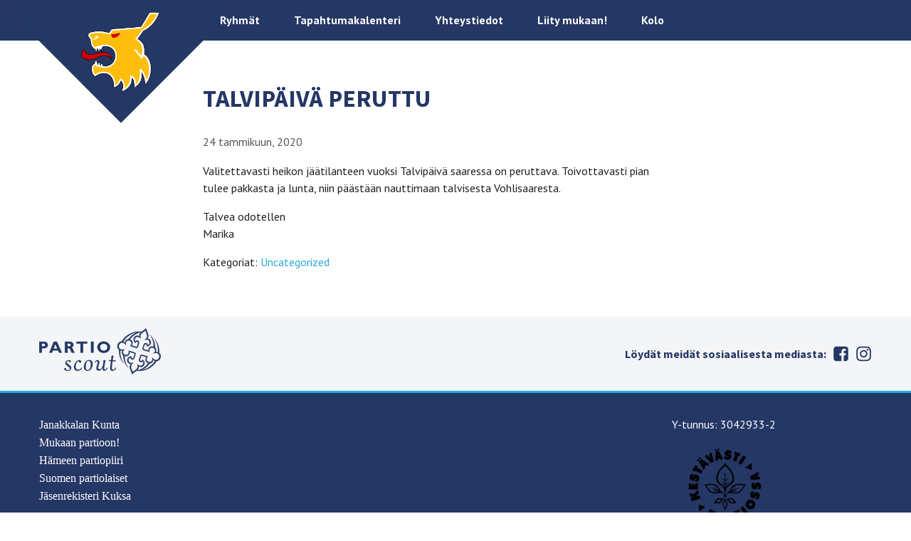

--- FILE ---
content_type: text/html; charset=UTF-8
request_url: https://www.jail.fi/talvipaiva-peruttu/
body_size: 6504
content:
<!DOCTYPE html>
<html lang="fi" class="no-js">
<head>
  <meta charset="UTF-8">
  <meta name="viewport" content="width=device-width, initial-scale=1">
  <link rel="profile" href="https://gmpg.org/xfn/11">
  <title>Talvipäivä peruttu &#8211; Janakkalan Ilvekset</title>
<meta name='robots' content='max-image-preview:large' />
<link rel="alternate" type="application/rss+xml" title="Janakkalan Ilvekset &raquo; syöte" href="https://www.jail.fi/feed/" />
<link rel="alternate" type="application/rss+xml" title="Janakkalan Ilvekset &raquo; kommenttien syöte" href="https://www.jail.fi/comments/feed/" />
<script type="text/javascript">
/* <![CDATA[ */
window._wpemojiSettings = {"baseUrl":"https:\/\/s.w.org\/images\/core\/emoji\/15.0.3\/72x72\/","ext":".png","svgUrl":"https:\/\/s.w.org\/images\/core\/emoji\/15.0.3\/svg\/","svgExt":".svg","source":{"concatemoji":"https:\/\/www.jail.fi\/wp-includes\/js\/wp-emoji-release.min.js?ver=6.5.7"}};
/*! This file is auto-generated */
!function(i,n){var o,s,e;function c(e){try{var t={supportTests:e,timestamp:(new Date).valueOf()};sessionStorage.setItem(o,JSON.stringify(t))}catch(e){}}function p(e,t,n){e.clearRect(0,0,e.canvas.width,e.canvas.height),e.fillText(t,0,0);var t=new Uint32Array(e.getImageData(0,0,e.canvas.width,e.canvas.height).data),r=(e.clearRect(0,0,e.canvas.width,e.canvas.height),e.fillText(n,0,0),new Uint32Array(e.getImageData(0,0,e.canvas.width,e.canvas.height).data));return t.every(function(e,t){return e===r[t]})}function u(e,t,n){switch(t){case"flag":return n(e,"\ud83c\udff3\ufe0f\u200d\u26a7\ufe0f","\ud83c\udff3\ufe0f\u200b\u26a7\ufe0f")?!1:!n(e,"\ud83c\uddfa\ud83c\uddf3","\ud83c\uddfa\u200b\ud83c\uddf3")&&!n(e,"\ud83c\udff4\udb40\udc67\udb40\udc62\udb40\udc65\udb40\udc6e\udb40\udc67\udb40\udc7f","\ud83c\udff4\u200b\udb40\udc67\u200b\udb40\udc62\u200b\udb40\udc65\u200b\udb40\udc6e\u200b\udb40\udc67\u200b\udb40\udc7f");case"emoji":return!n(e,"\ud83d\udc26\u200d\u2b1b","\ud83d\udc26\u200b\u2b1b")}return!1}function f(e,t,n){var r="undefined"!=typeof WorkerGlobalScope&&self instanceof WorkerGlobalScope?new OffscreenCanvas(300,150):i.createElement("canvas"),a=r.getContext("2d",{willReadFrequently:!0}),o=(a.textBaseline="top",a.font="600 32px Arial",{});return e.forEach(function(e){o[e]=t(a,e,n)}),o}function t(e){var t=i.createElement("script");t.src=e,t.defer=!0,i.head.appendChild(t)}"undefined"!=typeof Promise&&(o="wpEmojiSettingsSupports",s=["flag","emoji"],n.supports={everything:!0,everythingExceptFlag:!0},e=new Promise(function(e){i.addEventListener("DOMContentLoaded",e,{once:!0})}),new Promise(function(t){var n=function(){try{var e=JSON.parse(sessionStorage.getItem(o));if("object"==typeof e&&"number"==typeof e.timestamp&&(new Date).valueOf()<e.timestamp+604800&&"object"==typeof e.supportTests)return e.supportTests}catch(e){}return null}();if(!n){if("undefined"!=typeof Worker&&"undefined"!=typeof OffscreenCanvas&&"undefined"!=typeof URL&&URL.createObjectURL&&"undefined"!=typeof Blob)try{var e="postMessage("+f.toString()+"("+[JSON.stringify(s),u.toString(),p.toString()].join(",")+"));",r=new Blob([e],{type:"text/javascript"}),a=new Worker(URL.createObjectURL(r),{name:"wpTestEmojiSupports"});return void(a.onmessage=function(e){c(n=e.data),a.terminate(),t(n)})}catch(e){}c(n=f(s,u,p))}t(n)}).then(function(e){for(var t in e)n.supports[t]=e[t],n.supports.everything=n.supports.everything&&n.supports[t],"flag"!==t&&(n.supports.everythingExceptFlag=n.supports.everythingExceptFlag&&n.supports[t]);n.supports.everythingExceptFlag=n.supports.everythingExceptFlag&&!n.supports.flag,n.DOMReady=!1,n.readyCallback=function(){n.DOMReady=!0}}).then(function(){return e}).then(function(){var e;n.supports.everything||(n.readyCallback(),(e=n.source||{}).concatemoji?t(e.concatemoji):e.wpemoji&&e.twemoji&&(t(e.twemoji),t(e.wpemoji)))}))}((window,document),window._wpemojiSettings);
/* ]]> */
</script>
<style id='wp-emoji-styles-inline-css' type='text/css'>

	img.wp-smiley, img.emoji {
		display: inline !important;
		border: none !important;
		box-shadow: none !important;
		height: 1em !important;
		width: 1em !important;
		margin: 0 0.07em !important;
		vertical-align: -0.1em !important;
		background: none !important;
		padding: 0 !important;
	}
</style>
<link rel='stylesheet' id='wp-block-library-css' href='https://www.jail.fi/wp-includes/css/dist/block-library/style.min.css?ver=6.5.7' type='text/css' media='all' />
<style id='classic-theme-styles-inline-css' type='text/css'>
/*! This file is auto-generated */
.wp-block-button__link{color:#fff;background-color:#32373c;border-radius:9999px;box-shadow:none;text-decoration:none;padding:calc(.667em + 2px) calc(1.333em + 2px);font-size:1.125em}.wp-block-file__button{background:#32373c;color:#fff;text-decoration:none}
</style>
<style id='global-styles-inline-css' type='text/css'>
body{--wp--preset--color--black: #000000;--wp--preset--color--cyan-bluish-gray: #abb8c3;--wp--preset--color--white: #ffffff;--wp--preset--color--pale-pink: #f78da7;--wp--preset--color--vivid-red: #cf2e2e;--wp--preset--color--luminous-vivid-orange: #ff6900;--wp--preset--color--luminous-vivid-amber: #fcb900;--wp--preset--color--light-green-cyan: #7bdcb5;--wp--preset--color--vivid-green-cyan: #00d084;--wp--preset--color--pale-cyan-blue: #8ed1fc;--wp--preset--color--vivid-cyan-blue: #0693e3;--wp--preset--color--vivid-purple: #9b51e0;--wp--preset--gradient--vivid-cyan-blue-to-vivid-purple: linear-gradient(135deg,rgba(6,147,227,1) 0%,rgb(155,81,224) 100%);--wp--preset--gradient--light-green-cyan-to-vivid-green-cyan: linear-gradient(135deg,rgb(122,220,180) 0%,rgb(0,208,130) 100%);--wp--preset--gradient--luminous-vivid-amber-to-luminous-vivid-orange: linear-gradient(135deg,rgba(252,185,0,1) 0%,rgba(255,105,0,1) 100%);--wp--preset--gradient--luminous-vivid-orange-to-vivid-red: linear-gradient(135deg,rgba(255,105,0,1) 0%,rgb(207,46,46) 100%);--wp--preset--gradient--very-light-gray-to-cyan-bluish-gray: linear-gradient(135deg,rgb(238,238,238) 0%,rgb(169,184,195) 100%);--wp--preset--gradient--cool-to-warm-spectrum: linear-gradient(135deg,rgb(74,234,220) 0%,rgb(151,120,209) 20%,rgb(207,42,186) 40%,rgb(238,44,130) 60%,rgb(251,105,98) 80%,rgb(254,248,76) 100%);--wp--preset--gradient--blush-light-purple: linear-gradient(135deg,rgb(255,206,236) 0%,rgb(152,150,240) 100%);--wp--preset--gradient--blush-bordeaux: linear-gradient(135deg,rgb(254,205,165) 0%,rgb(254,45,45) 50%,rgb(107,0,62) 100%);--wp--preset--gradient--luminous-dusk: linear-gradient(135deg,rgb(255,203,112) 0%,rgb(199,81,192) 50%,rgb(65,88,208) 100%);--wp--preset--gradient--pale-ocean: linear-gradient(135deg,rgb(255,245,203) 0%,rgb(182,227,212) 50%,rgb(51,167,181) 100%);--wp--preset--gradient--electric-grass: linear-gradient(135deg,rgb(202,248,128) 0%,rgb(113,206,126) 100%);--wp--preset--gradient--midnight: linear-gradient(135deg,rgb(2,3,129) 0%,rgb(40,116,252) 100%);--wp--preset--font-size--small: 13px;--wp--preset--font-size--medium: 20px;--wp--preset--font-size--large: 36px;--wp--preset--font-size--x-large: 42px;--wp--preset--spacing--20: 0.44rem;--wp--preset--spacing--30: 0.67rem;--wp--preset--spacing--40: 1rem;--wp--preset--spacing--50: 1.5rem;--wp--preset--spacing--60: 2.25rem;--wp--preset--spacing--70: 3.38rem;--wp--preset--spacing--80: 5.06rem;--wp--preset--shadow--natural: 6px 6px 9px rgba(0, 0, 0, 0.2);--wp--preset--shadow--deep: 12px 12px 50px rgba(0, 0, 0, 0.4);--wp--preset--shadow--sharp: 6px 6px 0px rgba(0, 0, 0, 0.2);--wp--preset--shadow--outlined: 6px 6px 0px -3px rgba(255, 255, 255, 1), 6px 6px rgba(0, 0, 0, 1);--wp--preset--shadow--crisp: 6px 6px 0px rgba(0, 0, 0, 1);}:where(.is-layout-flex){gap: 0.5em;}:where(.is-layout-grid){gap: 0.5em;}body .is-layout-flex{display: flex;}body .is-layout-flex{flex-wrap: wrap;align-items: center;}body .is-layout-flex > *{margin: 0;}body .is-layout-grid{display: grid;}body .is-layout-grid > *{margin: 0;}:where(.wp-block-columns.is-layout-flex){gap: 2em;}:where(.wp-block-columns.is-layout-grid){gap: 2em;}:where(.wp-block-post-template.is-layout-flex){gap: 1.25em;}:where(.wp-block-post-template.is-layout-grid){gap: 1.25em;}.has-black-color{color: var(--wp--preset--color--black) !important;}.has-cyan-bluish-gray-color{color: var(--wp--preset--color--cyan-bluish-gray) !important;}.has-white-color{color: var(--wp--preset--color--white) !important;}.has-pale-pink-color{color: var(--wp--preset--color--pale-pink) !important;}.has-vivid-red-color{color: var(--wp--preset--color--vivid-red) !important;}.has-luminous-vivid-orange-color{color: var(--wp--preset--color--luminous-vivid-orange) !important;}.has-luminous-vivid-amber-color{color: var(--wp--preset--color--luminous-vivid-amber) !important;}.has-light-green-cyan-color{color: var(--wp--preset--color--light-green-cyan) !important;}.has-vivid-green-cyan-color{color: var(--wp--preset--color--vivid-green-cyan) !important;}.has-pale-cyan-blue-color{color: var(--wp--preset--color--pale-cyan-blue) !important;}.has-vivid-cyan-blue-color{color: var(--wp--preset--color--vivid-cyan-blue) !important;}.has-vivid-purple-color{color: var(--wp--preset--color--vivid-purple) !important;}.has-black-background-color{background-color: var(--wp--preset--color--black) !important;}.has-cyan-bluish-gray-background-color{background-color: var(--wp--preset--color--cyan-bluish-gray) !important;}.has-white-background-color{background-color: var(--wp--preset--color--white) !important;}.has-pale-pink-background-color{background-color: var(--wp--preset--color--pale-pink) !important;}.has-vivid-red-background-color{background-color: var(--wp--preset--color--vivid-red) !important;}.has-luminous-vivid-orange-background-color{background-color: var(--wp--preset--color--luminous-vivid-orange) !important;}.has-luminous-vivid-amber-background-color{background-color: var(--wp--preset--color--luminous-vivid-amber) !important;}.has-light-green-cyan-background-color{background-color: var(--wp--preset--color--light-green-cyan) !important;}.has-vivid-green-cyan-background-color{background-color: var(--wp--preset--color--vivid-green-cyan) !important;}.has-pale-cyan-blue-background-color{background-color: var(--wp--preset--color--pale-cyan-blue) !important;}.has-vivid-cyan-blue-background-color{background-color: var(--wp--preset--color--vivid-cyan-blue) !important;}.has-vivid-purple-background-color{background-color: var(--wp--preset--color--vivid-purple) !important;}.has-black-border-color{border-color: var(--wp--preset--color--black) !important;}.has-cyan-bluish-gray-border-color{border-color: var(--wp--preset--color--cyan-bluish-gray) !important;}.has-white-border-color{border-color: var(--wp--preset--color--white) !important;}.has-pale-pink-border-color{border-color: var(--wp--preset--color--pale-pink) !important;}.has-vivid-red-border-color{border-color: var(--wp--preset--color--vivid-red) !important;}.has-luminous-vivid-orange-border-color{border-color: var(--wp--preset--color--luminous-vivid-orange) !important;}.has-luminous-vivid-amber-border-color{border-color: var(--wp--preset--color--luminous-vivid-amber) !important;}.has-light-green-cyan-border-color{border-color: var(--wp--preset--color--light-green-cyan) !important;}.has-vivid-green-cyan-border-color{border-color: var(--wp--preset--color--vivid-green-cyan) !important;}.has-pale-cyan-blue-border-color{border-color: var(--wp--preset--color--pale-cyan-blue) !important;}.has-vivid-cyan-blue-border-color{border-color: var(--wp--preset--color--vivid-cyan-blue) !important;}.has-vivid-purple-border-color{border-color: var(--wp--preset--color--vivid-purple) !important;}.has-vivid-cyan-blue-to-vivid-purple-gradient-background{background: var(--wp--preset--gradient--vivid-cyan-blue-to-vivid-purple) !important;}.has-light-green-cyan-to-vivid-green-cyan-gradient-background{background: var(--wp--preset--gradient--light-green-cyan-to-vivid-green-cyan) !important;}.has-luminous-vivid-amber-to-luminous-vivid-orange-gradient-background{background: var(--wp--preset--gradient--luminous-vivid-amber-to-luminous-vivid-orange) !important;}.has-luminous-vivid-orange-to-vivid-red-gradient-background{background: var(--wp--preset--gradient--luminous-vivid-orange-to-vivid-red) !important;}.has-very-light-gray-to-cyan-bluish-gray-gradient-background{background: var(--wp--preset--gradient--very-light-gray-to-cyan-bluish-gray) !important;}.has-cool-to-warm-spectrum-gradient-background{background: var(--wp--preset--gradient--cool-to-warm-spectrum) !important;}.has-blush-light-purple-gradient-background{background: var(--wp--preset--gradient--blush-light-purple) !important;}.has-blush-bordeaux-gradient-background{background: var(--wp--preset--gradient--blush-bordeaux) !important;}.has-luminous-dusk-gradient-background{background: var(--wp--preset--gradient--luminous-dusk) !important;}.has-pale-ocean-gradient-background{background: var(--wp--preset--gradient--pale-ocean) !important;}.has-electric-grass-gradient-background{background: var(--wp--preset--gradient--electric-grass) !important;}.has-midnight-gradient-background{background: var(--wp--preset--gradient--midnight) !important;}.has-small-font-size{font-size: var(--wp--preset--font-size--small) !important;}.has-medium-font-size{font-size: var(--wp--preset--font-size--medium) !important;}.has-large-font-size{font-size: var(--wp--preset--font-size--large) !important;}.has-x-large-font-size{font-size: var(--wp--preset--font-size--x-large) !important;}
.wp-block-navigation a:where(:not(.wp-element-button)){color: inherit;}
:where(.wp-block-post-template.is-layout-flex){gap: 1.25em;}:where(.wp-block-post-template.is-layout-grid){gap: 1.25em;}
:where(.wp-block-columns.is-layout-flex){gap: 2em;}:where(.wp-block-columns.is-layout-grid){gap: 2em;}
.wp-block-pullquote{font-size: 1.5em;line-height: 1.6;}
</style>
<link rel='stylesheet' id='lippukuntateema-style-css' href='https://www.jail.fi/wp-content/themes/lippukuntateema/dist/styles/main.css' type='text/css' media='all' />
<script type="text/javascript" src="https://www.jail.fi/wp-includes/js/jquery/jquery.min.js?ver=3.7.1" id="jquery-core-js"></script>
<script type="text/javascript" src="https://www.jail.fi/wp-includes/js/jquery/jquery-migrate.min.js?ver=3.4.1" id="jquery-migrate-js"></script>
<link rel="https://api.w.org/" href="https://www.jail.fi/wp-json/" /><link rel="alternate" type="application/json" href="https://www.jail.fi/wp-json/wp/v2/posts/262" /><link rel="EditURI" type="application/rsd+xml" title="RSD" href="https://www.jail.fi/xmlrpc.php?rsd" />
<meta name="generator" content="WordPress 6.5.7" />
<link rel="canonical" href="https://www.jail.fi/talvipaiva-peruttu/" />
<link rel='shortlink' href='https://www.jail.fi/?p=262' />
<link rel="alternate" type="application/json+oembed" href="https://www.jail.fi/wp-json/oembed/1.0/embed?url=https%3A%2F%2Fwww.jail.fi%2Ftalvipaiva-peruttu%2F" />
<link rel="alternate" type="text/xml+oembed" href="https://www.jail.fi/wp-json/oembed/1.0/embed?url=https%3A%2F%2Fwww.jail.fi%2Ftalvipaiva-peruttu%2F&#038;format=xml" />
<script>(function(html){html.className = html.className.replace(/\bno-js\b/,'js')})(document.documentElement);</script>
    <style>
      h1,
      h2,
      h3,
      h4 {
        color: #253765;
      }
      a {
        color: #28a9e1;
      }
      .site-header,
      .site-branding {
        background-color: #253765;
      }
      .site-hero .site-hero-content h1,
      .site-hero .site-hero-content p {
        color: #ffffff;
      }
      .site-latest {
        background-color: #28a9e1;
      }
      .site-footer {
        border-top-color: #28a9e1;
        background-color: #253765;
      }
      .menu-toggle {
        background-color: #28a9e1;
      }
      .button {
        background-color: #253765;
      }
      .entry-footer .read-more {
        color: #253765;
      }
      .main-navigation.active > #primary-menu {
        background: #28a9e1;
      }
      #primary-menu > li.current_page_item,
      #primary-menu > li:hover,
      #primary-menu > li > ul,
      #primary-menu > li > ul > li:hover,
      .blog #primary-menu > li.latest,
      .single-post #primary-menu > li.latest,
      .single-event #primary-menu > li.events {
        background-color: #28a9e1;
      }

      @media (max-width: 979px) {
        #primary-menu > li {
          background-color: #28a9e1;
        }
      }
    </style>
  <link rel="icon" href="https://www.jail.fi/wp-content/uploads/2018/09/cropped-favicon-32x32-1-32x32.png" sizes="32x32" />
<link rel="icon" href="https://www.jail.fi/wp-content/uploads/2018/09/cropped-favicon-32x32-1-192x192.png" sizes="192x192" />
<link rel="apple-touch-icon" href="https://www.jail.fi/wp-content/uploads/2018/09/cropped-favicon-32x32-1-180x180.png" />
<meta name="msapplication-TileImage" content="https://www.jail.fi/wp-content/uploads/2018/09/cropped-favicon-32x32-1-270x270.png" />
		<style type="text/css" id="wp-custom-css">
			.social-share-container {
	display:none;
}

#asd {
	float: left;
 margin: 0 15px 0 0;
}

#hp  {
float: right;    
 margin: 0 15px 0 0;
}

#textwidget {
	display:none
}		</style>
		</head>

<body class="post-template-default single single-post postid-262 single-format-standard wp-custom-logo">
<div id="page" class="site">
  <a class="skip-to-content screen-reader-text" href="#main">Siirry sisältöön</a>
  <header id="masthead" class="site-header" role="banner">
    <div class="container">
      <div class="site-branding">
        <a href="https://www.jail.fi/" rel="home">
                                  <img src="https://www.jail.fi/wp-content/uploads/2019/10/ilveslogo.png" alt="">
                  </a>
      </div><!-- .site-branding -->
      <nav id="site-navigation" class="main-navigation" role="navigation">
        
  <button id="menu-toggle" class="menu-toggle" aria-expanded="false">
    <span class="screen-reader-text">Menu</span>

    <svg class="icon icon-menu-toggle menu-open" aria-hidden="true" version="1.1" xmlns="http://www.w3.org/2000/svg" xmlns:xlink="http://www.w3.org/1999/xlink" x="0px" y="0px" viewBox="0 0 100 100">
      <g class="svg-menu-toggle">
        <path class="line line-1" d="M5 13h90v14H5z"/>
        <path class="line line-2" d="M5 43h90v14H5z"/>
        <path class="line line-3" d="M5 73h90v14H5z"/>
      </g>
    </svg>

    <svg class="icon icon-menu-toggle menu-close" aria-hidden="true" version="1.1" xmlns="http://www.w3.org/2000/svg" width="32" height="32" viewBox="0 0 32 32">
      <g class="svg-menu-toggle">
        <path d="M31.708 25.708c-0-0-0-0-0-0l-9.708-9.708 9.708-9.708c0-0 0-0 0-0 0.105-0.105 0.18-0.227 0.229-0.357 0.133-0.356 0.057-0.771-0.229-1.057l-4.586-4.586c-0.286-0.286-0.702-0.361-1.057-0.229-0.13 0.048-0.252 0.124-0.357 0.228 0 0-0 0-0 0l-9.708 9.708-9.708-9.708c-0-0-0-0-0-0-0.105-0.104-0.227-0.18-0.357-0.228-0.356-0.133-0.771-0.057-1.057 0.229l-4.586 4.586c-0.286 0.286-0.361 0.702-0.229 1.057 0.049 0.13 0.124 0.252 0.229 0.357 0 0 0 0 0 0l9.708 9.708-9.708 9.708c-0 0-0 0-0 0-0.104 0.105-0.18 0.227-0.229 0.357-0.133 0.355-0.057 0.771 0.229 1.057l4.586 4.586c0.286 0.286 0.702 0.361 1.057 0.229 0.13-0.049 0.252-0.124 0.357-0.229 0-0 0-0 0-0l9.708-9.708 9.708 9.708c0 0 0 0 0 0 0.105 0.105 0.227 0.18 0.357 0.229 0.356 0.133 0.771 0.057 1.057-0.229l4.586-4.586c0.286-0.286 0.362-0.702 0.229-1.057-0.049-0.13-0.124-0.252-0.229-0.357z"></path>
      </g>
    </svg>

      </button>

        <div class="menu-main-container"><ul id="primary-menu" class="menu"><li id="menu-item-145" class="menu-item menu-item-type-post_type menu-item-object-page menu-item-145"><a href="https://www.jail.fi/ryhmat/">Ryhmät</a></li>
<li id="menu-item-437" class="menu-item menu-item-type-post_type menu-item-object-page menu-item-437"><a href="https://www.jail.fi/tapahtumia/">Tapahtumakalenteri</a></li>
<li id="menu-item-147" class="menu-item menu-item-type-post_type menu-item-object-page menu-item-147"><a href="https://www.jail.fi/yhteystiedot/">Yhteystiedot</a></li>
<li id="menu-item-455" class="menu-item menu-item-type-post_type menu-item-object-page menu-item-455"><a href="https://www.jail.fi/liity-mukaan/">Liity mukaan!</a></li>
<li id="menu-item-153" class="menu-item menu-item-type-post_type menu-item-object-page menu-item-153"><a href="https://www.jail.fi/kolo/">Kolo</a></li>
</ul></div>      </nav><!-- #site-navigation -->
    </div>
  </header><!-- #masthead -->

  <div id="content" class="site-content">

  <div id="primary" class="content-area">
    <main id="main" class="site-main" role="main">

    
<article id="post-262" class="post-262 post type-post status-publish format-standard hentry category-uncategorized">
  <header class="entry-header">

    <h1 class="entry-title">Talvipäivä peruttu</h1>
    <div class="entry-meta">
      <span class="posted-on"><time class="entry-date published updated" datetime="24.1.2020">24 tammikuun, 2020</time></span>    </div><!-- .entry-meta -->

  </header><!-- .entry-header -->

  <div class="entry-content">
    
    <p>Valitettavasti heikon jäätilanteen vuoksi Talvipäivä saaressa on peruttava. Toivottavasti pian tulee pakkasta ja lunta, niin päästään nauttimaan talvisesta Vohlisaaresta.</p>
<p>Talvea odotellen<br />
Marika</p>
  </div><!-- .entry-content -->

  <footer class="entry-footer">
    <span class="cat-links">Kategoriat: <a href="https://www.jail.fi/category/uncategorized/" rel="category tag">Uncategorized</a></span>  </footer><!-- .entry-footer -->
</article><!-- #post-## -->

      <div class="social-share-container">
    <a data-social-media="Facebook" href="https://www.facebook.com/sharer/sharer.php?u=https://www.jail.fi/talvipaiva-peruttu/" target="_blank" class="social-share-link social-share-fb">
      <span class="icon-wrap"><svg class="icon icon-facebook" aria-hidden="true" role="img"><use xlink:href="https://www.jail.fi/wp-content/themes/lippukuntateema/dist/sprite/sprite.svg#icon-facebook"></use></svg></span>      <span class="social-share-service">Facebook</span>
    </a>
    <a data-social-media="Twitter" href="https://twitter.com/share?url=https://www.jail.fi/talvipaiva-peruttu/" target="_blank" class="social-share-link social-share-twitter">
      <span class="icon-wrap"><svg class="icon icon-twitter" aria-hidden="true" role="img"><use xlink:href="https://www.jail.fi/wp-content/themes/lippukuntateema/dist/sprite/sprite.svg#icon-twitter"></use></svg></span>      <span class="social-share-service">Twitter</span>
    </a>
  </div>

    </main><!-- #main -->
  </div><!-- #primary -->


  </div><!-- #content -->

  <div id="prefooter" class="site-prefooter">
    <div class="container">
      <a class="logo" href="http://www.partio.fi"><img src="https://www.jail.fi/wp-content/themes/lippukuntateema/dist/images/partio-logo.png"></a>
      <nav class="social-links">
        <h4>Löydät meidät sosiaalisesta mediasta:</h4>
        <div class="menu-sosiaalinen-media-container"><ul id="social-menu" class="menu"><li id="menu-item-111" class="facebook menu-item menu-item-type-custom menu-item-object-custom menu-item-111"><a href="https://www.facebook.com/WakaWanha">Facebook</a></li>
<li id="menu-item-112" class="instagram menu-item menu-item-type-custom menu-item-object-custom menu-item-112"><a href="https://www.instagram.com/janakkalanilvekset/">Instagram</a></li>
</ul></div>      </nav>
    </div>
  </div>

  <footer id="colophon" class="site-footer" role="contentinfo">
    <div class="container">
      <section id="text-5" class="widget widget_text">			<div class="textwidget"><p><a class="c" style="font-family: verdana;" href="https://www.janakkala.fi/palvelut/nuoriso/" target="_blank" rel="noopener">Janakkalan Kunta</a><br />
<a class="c" style="font-family: verdana;" href="https://kuksa.partio.fi/kotisivut/jasenyys.aspx?id=9999630" target="_blank" rel="noopener">Mukaan partioon! </a><br />
<a class="c" style="font-family: verdana;" href="http://www.hp.partio.fi/" target="_blank" rel="noopener">Hämeen partiopiiri</a><br />
<a class="c" style="font-family: verdana;" href="https://www.partio.fi/" target="_blank" rel="noopener">Suomen partiolaiset</a><br />
<a class="c" style="font-family: verdana;" href="https://kuksa.partio.fi/" target="_blank" rel="noopener">Jäsenrekisteri Kuksa</a></p>
</div>
		</section><section id="block-6" class="widget widget_block widget_text">
<p>Y-tunnus: 3042933-2<img loading="lazy" decoding="async" width="150" height="150" class="wp-image-475" style="width: 150px;" src="https://www.jail.fi/wp-content/uploads/2024/02/kestavasti_partiossa_tunnus_mv.png" alt="" srcset="https://www.jail.fi/wp-content/uploads/2024/02/kestavasti_partiossa_tunnus_mv.png 1645w, https://www.jail.fi/wp-content/uploads/2024/02/kestavasti_partiossa_tunnus_mv-300x300.png 300w, https://www.jail.fi/wp-content/uploads/2024/02/kestavasti_partiossa_tunnus_mv-1024x1024.png 1024w, https://www.jail.fi/wp-content/uploads/2024/02/kestavasti_partiossa_tunnus_mv-150x150.png 150w, https://www.jail.fi/wp-content/uploads/2024/02/kestavasti_partiossa_tunnus_mv-768x767.png 768w, https://www.jail.fi/wp-content/uploads/2024/02/kestavasti_partiossa_tunnus_mv-1536x1534.png 1536w" sizes="(max-width: 150px) 100vw, 150px" /></p>
</section>    </div>
  </footer><!-- #colophon -->
</div><!-- #page -->

<script type="text/javascript" src="https://www.jail.fi/wp-content/themes/lippukuntateema/dist/scripts/main.js" id="lippukuntateema-js-js"></script>

</body>
</html>


<!-- Page cached by LiteSpeed Cache 6.5.4 on 2026-01-16 16:31:21 -->

--- FILE ---
content_type: text/css
request_url: https://www.jail.fi/wp-content/themes/lippukuntateema/dist/styles/main.css
body_size: 4194
content:
@import url(https://fonts.googleapis.com/css?family=PT+Sans:400,700|Source+Sans+Pro:400,700&subset=latin-ext);html{font-family:sans-serif;-webkit-text-size-adjust:100%;-ms-text-size-adjust:100%}body{margin:0}article,aside,details,figcaption,figure,footer,header,main,menu,nav,section,summary{display:block}audio,canvas,progress,video{display:inline-block;vertical-align:baseline}audio:not([controls]){display:none;height:0}[hidden],template{display:none}a{background-color:transparent}a:active,a:hover{outline:0}abbr[title]{border-bottom:1px dotted}b,strong{font-weight:700}dfn{font-style:italic}h1{font-size:2em;margin:.67em 0}mark{background:#ff0;color:#000}small{font-size:80%}sub,sup{font-size:75%;line-height:0;position:relative;vertical-align:baseline}sup{top:-.5em}sub{bottom:-.25em}img{border:0}svg:not(:root){overflow:hidden}figure{margin:1em 40px}hr{box-sizing:content-box;height:0}pre{overflow:auto}code,kbd,pre,samp{font-family:monospace,monospace;font-size:1em}button,input,optgroup,select,textarea{color:inherit;font:inherit;margin:0}button{overflow:visible}button,select{text-transform:none}button,html input[type=button],input[type=reset],input[type=submit]{-webkit-appearance:button;cursor:pointer}button[disabled],html input[disabled]{cursor:default}button::-moz-focus-inner,input::-moz-focus-inner{border:0;padding:0}input{line-height:normal}input[type=checkbox],input[type=radio]{box-sizing:border-box;padding:0}input[type=number]::-webkit-inner-spin-button,input[type=number]::-webkit-outer-spin-button{height:auto}input[type=search]{-webkit-appearance:textfield;box-sizing:content-box}input[type=search]::-webkit-search-cancel-button,input[type=search]::-webkit-search-decoration{-webkit-appearance:none}fieldset{border:1px solid silver;margin:0 2px;padding:.35em .625em .75em}legend{border:0;padding:0}textarea{overflow:auto}optgroup{font-weight:700}table{border-collapse:collapse;border-spacing:0}td,th{padding:0}html{box-sizing:border-box}*,:after,:before{box-sizing:inherit}embed,img,object,video{max-width:100%;height:auto}html{color:#202020;font-family:"PT Sans",sans-serif;line-height:1.6;-webkit-font-smoothing:antialiased;-moz-osx-font-smoothing:grayscale;font-size:87.5%}@media (min-width:720px){html{font-size:100%}}h1,h2,h3,h4{color:#253765;font-family:"Source Sans Pro",sans-serif;font-weight:700}h1 a,h2 a,h3 a,h4 a{color:inherit}.h1,h1{font-size:1.875rem;line-height:1;margin:0 0 2rem;text-transform:uppercase}@media (min-width:720px){.h1,h1{font-size:2.125rem}}.h2,h2{font-size:1.25rem;line-height:1;margin:0 0 1rem;padding-top:.5rem}@media (min-width:720px){.h2,h2{font-size:1.5rem}}.h3,.site-feeds .feed-title,.site-footer .widget-title,h3{font-size:1.125rem;line-height:1.5;margin-bottom:.5rem}.h4,h4{font-size:1rem;line-height:1.5;margin-bottom:.5rem}.p,p{font-size:1rem;line-height:1.5;margin:0 0 1rem}.p.ingress,p.ingress{font-size:1.25rem}hr{margin:2em 0;display:block}ol,ul{margin:0 0 1em}a{color:#28a9e1;text-decoration:none}a:active,a:focus,a:hover{text-decoration:underline}a.button{color:#fff;background:#253765;font-size:1.125rem;font-weight:700;display:inline-block;min-width:130px;padding:.5rem 1em;border-radius:5px;text-decoration:none;text-align:center}a.button:hover{text-decoration:underline}fieldset{padding:0;margin:0;border:0;min-width:0}legend{display:block;width:100%;padding:0;margin-bottom:1rem;border:0;text-transform:none}label{display:block;max-width:100%;font-weight:700;margin-bottom:.5rem}input[type=checkbox],input[type=radio]{margin:.25rem 0 0;line-height:normal}input[type=color],input[type=date],input[type=datetime-local],input[type=datetime],input[type=email],input[type=month],input[type=number],input[type=password],input[type=search],input[type=tel],input[type=text]:not(.adminbar-input),input[type=time],input[type=url],input[type=week],select,textarea{max-width:100%;padding:.5rem 1rem;color:#202020;background:#fff;min-width:240px}textarea{height:180px;min-width:460px}button,input[type=button],input[type=submit]{border:0;border-radius:0;background:0 0;color:inherit;font:inherit;line-height:normal;overflow:visible;padding:0;-webkit-appearance:none;-webkit-user-select:none;-moz-user-select:none;-ms-user-select:none;color:#fff;background:#253765;font-size:1.125rem;font-weight:700;display:inline-block;min-width:130px;padding:.5rem 1em;border-radius:5px;text-decoration:none;text-align:center}.mce-item-table,table{width:100%;margin:1.5em 0;border:0}.mce-item-table thead,table thead{background:#ddd}.mce-item-table td,table td{border:0;border-left:1px solid #ddd;padding:.5rem .75rem}.mce-item-table td:first-of-type,table td:first-of-type{border-left:0}.mce-item-table tr,table tr{border-bottom:1px solid #ddd}.wp-caption{font-size:.9rem;float:none;margin:0}.alignnone{margin-left:0;margin-right:0;max-width:100%;height:auto}.aligncenter{display:block;margin:1rem auto;height:auto}.alignleft,.alignright{display:block;margin-bottom:1rem;height:auto}@media (min-width:530px){.alignleft{float:left;margin-right:1rem}.alignright{float:right;margin-left:1rem}}.gallery{display:flex;flex-wrap:wrap;text-align:center}.gallery-item{width:100%;margin:0;padding:1rem 0}.gallery-columns-2 .gallery-item{width:100%}@media (min-width:530px){.gallery-columns-2 .gallery-item{width:49%;margin-right:2%}.gallery-columns-2 .gallery-item:nth-of-type(2n){margin-right:0}}.gallery-columns-3 .gallery-item{width:100%}@media (min-width:530px){.gallery-columns-3 .gallery-item{width:49%;margin-right:2%}.gallery-columns-3 .gallery-item:nth-of-type(2n){margin-right:0}}@media (min-width:720px){.gallery-columns-3 .gallery-item{width:31.9999%;margin-right:2%}.gallery-columns-3 .gallery-item:nth-of-type(2n){margin-right:2%}.gallery-columns-3 .gallery-item:nth-of-type(3n){margin-right:0}}.gallery-columns-4 .gallery-item{width:100%}@media (min-width:530px){.gallery-columns-4 .gallery-item{width:49%;margin-right:2%}.gallery-columns-4 .gallery-item:nth-of-type(2n){margin-right:0}}@media (min-width:720px){.gallery-columns-4 .gallery-item{width:31.9999%;margin-right:2%}.gallery-columns-4 .gallery-item:nth-of-type(2n){margin-right:2%}.gallery-columns-4 .gallery-item:nth-of-type(3n){margin-right:0}}@media (min-width:980px){.gallery-columns-4 .gallery-item{width:23.5%;margin-right:2%}.gallery-columns-4 .gallery-item:nth-of-type(2n),.gallery-columns-4 .gallery-item:nth-of-type(3n){margin-right:2%}.gallery-columns-4 .gallery-item:nth-of-type(4n){margin-right:0}}.icon{height:1em;width:1em;fill:currentColor;display:inline-block;vertical-align:middle}blockquote{margin-left:0;padding-left:1rem;border-left:2px solid #ddd}iframe{max-width:100%}a:focus{outline:1px dotted}.screen-reader-text{margin:-1px;padding:0;width:1px;height:1px;overflow:hidden;clip:rect(0 0 0 0);clip:rect(0,0,0,0);position:absolute}.skip-to-content{background-color:#f1f1f1;box-shadow:0 0 1px 1px rgba(0,0,0,.2);display:block;left:-9999em;outline:0;padding:1rem 1.5rem;text-decoration:none;text-transform:none;top:-9999em}.skip-to-content:focus{clip:auto;height:auto;left:.5rem;top:.5rem;width:auto;z-index:100000}.social-share-link:focus,button:focus,input[type=button]:focus,input[type=reset]:focus,input[type=submit]:focus{outline:1px dotted;outline-offset:-2px}.main-navigation{position:relative;z-index:25}button.menu-toggle{display:none}@media (max-width:979px){button.menu-toggle{display:inline-block}}#primary-menu a{color:#fff;font-weight:700}#primary-menu,#primary-menu ul{padding:0;margin:0;list-style:none}@media (max-width:979px){#primary-menu{display:none;clear:both}.active #primary-menu{display:block}#primary-menu li.menu-item-has-children{position:relative}#primary-menu li.menu-item-has-children>a{display:block;margin-right:3rem}#primary-menu li.menu-item-has-children>.icon-wrap{color:#fff;position:absolute;right:1rem;top:.75rem}#primary-menu li.menu-item-has-children svg{transition:transform .2s ease-out}#primary-menu li.menu-item-has-children.active>.icon-wrap>.icon{transform:rotate(180deg)}#primary-menu a{display:block;padding:1rem;text-decoration:none}#primary-menu>li{border-bottom:1px solid #fff;text-transform:uppercase}#primary-menu>li:last-child{border-bottom:none}#primary-menu>li>ul{max-height:0;background:#fff;opacity:0;transition:all .2s ease-out;overflow:hidden}#primary-menu>li>ul.open{opacity:1;max-height:999px}#primary-menu>li>ul>li{border-bottom:1px solid #253765;padding-left:1.5rem}#primary-menu>li>ul>li:last-child{border-bottom:none}#primary-menu>li>ul>li.menu-item-has-children>.icon-wrap{color:#253765}#primary-menu>li>ul>li>a{color:#fff}#primary-menu>li>ul>li>ul{max-height:0;opacity:0;transition:all .2s ease-out}#primary-menu>li>ul>li>ul.open{opacity:1;max-height:999px}#primary-menu>li>ul>li>ul>li{text-transform:none;padding-left:1.5rem}#primary-menu>li>ul>li>ul>li>a{color:#253765}}@media (min-width:980px){#primary-menu{display:flex;flex-wrap:wrap;position:relative;z-index:25}#primary-menu a{text-decoration:none}#primary-menu>li{display:block;position:relative;padding:1rem 1.5rem;transition:all .1s;cursor:pointer}#primary-menu>li.current-menu-item,#primary-menu>li.current_page_item,#primary-menu>li:hover,.blog #primary-menu>li.latest,.single-event #primary-menu>li.events,.single-post #primary-menu>li.latest{background:#28a9e1}#primary-menu>li:last-of-type{margin-right:0}#primary-menu>li .icon-wrap{position:relative;top:-1px;color:#fff;margin-left:.5rem}#primary-menu>li:hover>.sub-menu,#primary-menu>li>.sub-menu.open{opacity:1;left:0}#primary-menu>li>ul{width:15rem;margin:1rem 0 0 0;background:#28a9e1;position:absolute;left:-999em;z-index:99;opacity:0;transition:opacity .2s ease-out}#primary-menu>li>ul>li{padding:1rem 1.5rem}#primary-menu>li>ul>li:hover{text-decoration:underline;background:#1d9bd2}#primary-menu>li>ul>li.menu-item-has-children{position:relative}#primary-menu>li>ul>li.menu-item-has-children a{margin-right:1.5rem}#primary-menu>li>ul>li.menu-item-has-children>.icon-wrap{position:absolute;right:1rem;top:1rem}#primary-menu>li>ul>li.menu-item-has-children>.icon-wrap>.icon{transform:rotate(-90deg)}#primary-menu>li>ul>li>a{display:block}#primary-menu>li>ul>li:hover>.sub-menu,#primary-menu>li>ul>li>.sub-menu.open{opacity:1;left:15rem}#primary-menu>li>ul>li>ul{width:15rem;background:#fff;border-left:5px solid #253765;position:absolute;top:0;left:-999em;z-index:99;opacity:0;transition:opacity .2s ease-out}#primary-menu>li>ul>li>ul>li{padding:1rem}#primary-menu>li>ul>li>ul>li:hover{text-decoration:underline}#primary-menu>li>ul>li>ul>li>a{color:#253765}}.menu-toggle{border:0;border-radius:0;background:0 0;color:inherit;font:inherit;line-height:normal;overflow:visible;padding:0;-webkit-appearance:none;-webkit-user-select:none;-moz-user-select:none;-ms-user-select:none;position:absolute;right:1rem;top:1rem;background:#28a9e1;color:#fff;cursor:pointer;display:inline-block;text-transform:uppercase;transition:all .25s ease-in-out;font-size:.875em;padding:1em;min-width:0}.menu-toggle:hover .line-1{transform:translateY(-.25em)}.menu-toggle:hover .line-3{transform:translateY(.2em)}.menu-toggle:focus{outline:thin dotted;outline-offset:-2px}.menu-toggle .menu-open{display:block}.menu-toggle .menu-close{display:none}.icon-menu-toggle{width:2rem;height:2rem;top:0}.svg-menu-toggle .line{opacity:1;transform:rotate(0) translateY(0) translateX(0);transform-origin:1em 1em;transition:transform .3s ease-in-out,opacity .2s ease-in-out}.menu-toggle.active .menu-open{display:none}.menu-toggle.active .menu-close{display:block}.search-form{position:relative}.search-form label{display:inline-block}.search-form .search-field{min-width:0}.search-form .search-submit{position:relative;top:.175rem;width:1rem;background:0 0;border:none;text-indent:-999em;background:url(../images/search.svg) no-repeat;background-size:contain;margin-left:-2rem;min-width:0;padding:0}.numeric-navigation{display:block;text-align:center;margin:1.5rem 0}.numeric-navigation ul{padding:0;margin:0;list-style:none}.numeric-navigation li{display:inline-block;margin:.5rem .25rem}.numeric-navigation li a{text-decoration:none}@media (min-width:720px){.social-links{display:flex}}.social-links>h4{font-size:1rem;margin-bottom:.5rem;padding:0;color:#253765}@media (min-width:720px){.social-links>h4{margin:0 .5rem 0 0}}.social-links ul{display:flex;padding:0;margin:0;list-style:none}.social-links ul li{margin-right:.5rem}.social-links ul li:last-child{margin-right:0}.social-links ul li a{display:block;width:1.5rem;height:1.5rem;text-indent:-999rem;background:url(../images/facebook-square.svg) no-repeat 50% 50%;background-size:contain}.social-links ul li.facebook a{background-image:url(../images/facebook-square.svg)}.social-links ul li.twitter a{background-image:url(../images/twitter.svg)}.social-links ul li.youtube a{background-image:url(../images/youtube.svg)}.social-links ul li.instagram a{background-image:url(../images/instagram.svg)}.social-links ul li.snapchat a{background-image:url(../images/snapchat.svg)}.social-share-container{margin:2rem 0 4rem}.social-share-container .social-share-link{display:inline-block;color:#fff;vertical-align:top;padding:.5rem;line-height:0;margin:0 .25rem .5rem 0;position:relative;transition:background .2s ease-in-out;text-decoration:none}.social-share-container .social-share-link .icon{font-size:1.875rem}.social-share-container .social-share-link span.social-share-service{display:none}.social-share-container .social-share-link:last-of-type{margin-right:0}.social-share-container .social-share-link.social-share-fb{background:#3b5998}.social-share-container .social-share-link.social-share-fb:focus,.social-share-container .social-share-link.social-share-fb:hover{background:#2e4677}.social-share-container .social-share-link.social-share-twitter{background:#00aced}.social-share-container .social-share-link.social-share-twitter:focus,.social-share-container .social-share-link.social-share-twitter:hover{background:#008bbf}.site-hero{position:relative;height:0;padding-top:42.10526316%;width:100%;margin-bottom:2rem}.site-hero img{display:block;position:absolute;width:100%!important;height:100%!important;top:0;margin:0;padding:0}@media (min-width:720px){.site-hero{margin-bottom:4rem}}.site-hero-content{text-align:center;position:absolute;top:50%;left:50%;transform:translate(-50%,-50%)}.site-hero-content h1{color:#253765;font-size:2.5rem;margin-bottom:.5rem}@media (min-width:720px){.site-hero-content h1{font-size:4rem}}.site-hero-content p{color:#253765;font-size:1.5rem;line-height:1.25;margin-bottom:0}@media (min-width:720px){.site-hero-content p{font-size:1.875rem}}.widget-title{padding-top:0;margin-top:0;margin-bottom:1rem}.widget_search{margin-bottom:2rem}.widget_archive{margin-bottom:2rem}.widget_archive ul{padding:0;margin:0;list-style:none}.widget_archive ul a{color:#202020}.nf-after-form-content,.nf-before-form-content{margin-bottom:1rem}.field-wrap textarea,.field-wrap>div input{max-width:420px}@media (min-width:720px){.gallery{display:flex;flex-wrap:wrap;flex-direction:column;flex-direction:row;justify-content:space-between}.gallery .gallery-item{width:49%}}@media (min-width:980px){.gallery.gallery-columns-1 .gallery-item{width:100%}.gallery.gallery-columns-2 .gallery-item{width:49%}.gallery.gallery-columns-3 .gallery-item{width:32%}.gallery.gallery-columns-4 .gallery-item{width:24%}.gallery.gallery-columns-5 .gallery-item{width:19%}}.gallery .gallery-item{padding:.3rem;margin:0 0 1rem;border:1px solid #ddd;background:#fff}.gallery .gallery-item:hover img{-webkit-filter:brightness(80%);filter:brightness(80%)}.gallery .gallery-item img{width:100%;height:auto;vertical-align:bottom;transition:-webkit-filter .2s ease-in;transition:filter .2s ease-in;transition:filter .2s ease-in,-webkit-filter .2s ease-in}.site-header{background:#253765;margin-bottom:2rem}.site-header:after{content:"";display:table;clear:both}@media (min-width:720px){.site-header{margin-bottom:4rem}}.home .site-header{margin-bottom:0}.site-header .container{position:relative;width:95%;max-width:1170px;margin:0 auto;width:100%}@media (min-width:980px){.site-header .container{padding-left:230px}}.site-branding{float:left;display:block;padding:1rem}.site-branding img{max-width:60px;vertical-align:bottom}@media (min-width:980px){.site-branding img{max-width:110px}}@media (min-width:980px){.site-branding{float:none;position:relative;z-index:10;background:#253765;margin-right:auto;margin-bottom:0;max-width:230px;padding:0 30px;position:absolute;left:0;top:-105px;height:230px;width:230px;transform:rotate(45deg)}.site-branding img{position:absolute;left:45%;top:45%;transform:rotate(-45deg)}}.site-boxes{margin-bottom:2rem}@media (min-width:720px){.site-boxes{margin-bottom:4rem}}.site-boxes-wrap{width:95%;max-width:1170px;margin:0 auto}.site-boxes-wrap>h1{text-align:center}.site-boxes-wrap .container{display:flex;flex-direction:column}@media (min-width:980px){.site-boxes-wrap .container{flex-direction:row;flex-wrap:nowrap;justify-content:space-between}}.site-boxes-wrap .container .box{text-align:center;margin-bottom:1rem}@media (min-width:980px){.site-boxes-wrap .container .box{width:32%;margin-bottom:0}}.site-main{margin-bottom:2rem}@media (min-width:980px){.site-main{padding-left:230px;margin-bottom:4rem}}.home .site-main{padding:2rem 0;background:#f4f5f7;text-align:center;width:100%;max-width:none}@media (min-width:720px){.home .site-main{padding:4rem 0}}.home .site-main article{width:95%;max-width:1170px;margin:0 auto}.home .site-main article p:last-child{margin-bottom:0}.site-main .teaser{margin-bottom:2rem}.site-main .teaser:last-child{margin-bottom:0}.site-content{width:95%;max-width:1170px;margin:0 auto}.site-content:after{content:"";display:table;clear:both}.home .site-content{width:100%;max-width:none}.entry-meta{color:#555;margin-bottom:1rem}.entry-footer{margin-bottom:1rem}.entry-footer .cat-links,.entry-footer .tags-links{display:block;margin-bottom:1rem}.entry-footer .read-more{color:#253765}.post-thumbnail{display:block}.post-thumbnail img{vertical-align:bottom}.single .post-thumbnail{margin-bottom:1rem}@media (min-width:980px){.single .content-area{width:74.28571429%;float:left;margin-right:-100%;margin-left:0;clear:none}}@media (min-width:980px){.single .widget-area{width:22.85714286%;float:right;margin-left:0;margin-right:0;clear:none}}@media (min-width:980px){.archive .content-area{width:74.28571429%;float:left;margin-right:-100%;margin-left:0;clear:none}}@media (min-width:980px){.archive .widget-area{width:22.85714286%;float:right;margin-left:0;margin-right:0;clear:none}}.site-latest{background:#28a9e1;padding:2rem 0}@media (min-width:980px){.site-latest{padding:4rem 0}}.site-latest-wrap{width:95%;max-width:1170px;margin:0 auto}.site-latest-wrap>h1{color:#fff;text-align:center}.site-latest-wrap .container{display:flex;flex-direction:column}@media (min-width:980px){.site-latest-wrap .container{flex-direction:row;flex-wrap:nowrap;justify-content:space-between}}.site-latest-wrap .container article{background:#fff;padding:5px;margin:0 auto;margin-bottom:1rem;max-width:380px}@media (min-width:980px){.site-latest-wrap .container article{width:32%;margin-bottom:0}}.site-latest-wrap .container article .entry-content,.site-latest-wrap .container article .entry-footer,.site-latest-wrap .container article .entry-header{padding:0 1rem}.site-latest-footer{text-align:center;margin-top:2rem}@media (min-width:980px){.site-latest-footer{margin-top:4rem}}.blog .site-content:after{content:"";display:table;clear:both}@media (min-width:980px){.blog .content-area{width:74.28571429%;float:left;margin-right:-100%;margin-left:0;clear:none}}@media (min-width:980px){.blog .widget-area{width:22.85714286%;float:right;margin-left:0;margin-right:0;clear:none}}.site-feeds{width:95%;max-width:1170px;margin:0 auto;margin-bottom:1rem}@media (min-width:720px){.site-feeds{margin-bottom:2rem}}.site-feeds>h1{text-align:center}.site-feeds .juicer-button{border:2px solid #253765;color:#253765}.site-feeds .juicer-button:hover{background:#253765}.site-feeds .j-loading{border-color:#253765}.site-feeds .referral{display:none!important}.site-feeds .feed-title{border-bottom:1px solid #ddd;margin-bottom:1rem;padding-bottom:.3rem}.site-feeds .feed-title .icon{position:relative;top:-2px}.site-feeds .container{display:flex;flex-direction:column}@media (min-width:980px){.site-feeds .container{flex-direction:row;flex-wrap:wrap;justify-content:space-between}}.site-feeds .container .feed-item{margin-bottom:1rem}@media (min-width:980px){.site-feeds .container .feed-item{margin-bottom:2rem;width:32%}}.site-feeds .container .feed-item-image{text-align:center;margin-bottom:1rem}.site-feeds .container .feed-item-image img{width:100%;vertical-align:bottom}.site-feeds .container .feed-item-content{margin-bottom:1rem}.site-feeds .container .feed-item-content a{color:#202020;text-decoration:underline}.site-feeds .container .feed-item-content a:hover{text-decoration:none}.site-prefooter{background:#f4f5f7;padding:1rem 0}.site-prefooter:after{content:"";display:table;clear:both}.site-prefooter .container{width:95%;max-width:1170px;margin:0 auto}@media (min-width:980px){.site-prefooter .container{display:flex;align-items:center;height:100%}}.site-prefooter .logo{display:block;margin-bottom:1rem}@media (min-width:980px){.site-prefooter .logo{margin-right:auto;margin-bottom:0;max-width:17.14285714%}}.site-footer{padding:1rem 0;color:#fff;background:#253765;border-top:solid 3px #28a9e1}.site-footer:after{content:"";display:table;clear:both}@media (min-width:720px){.site-footer{padding:2rem 0}}.site-footer ul{padding:0;margin:0;list-style:none}.site-footer a{color:inherit}.site-footer .container{width:95%;max-width:1170px;margin:0 auto;display:flex;flex-direction:column}@media (min-width:980px){.site-footer .container{flex-direction:row;flex-wrap:nowrap;justify-content:space-between}}.site-footer .widget{margin-bottom:2rem}@media (min-width:980px){.site-footer .widget{flex:0 1 24%}}.site-footer .widget-title{color:inherit;padding-top:0;margin-top:0}@media print{html{font-size:12pt;color:#000}.social-share-container,button,form,input,select,textarea{display:none}}
/*# sourceMappingURL=main.css.map */
